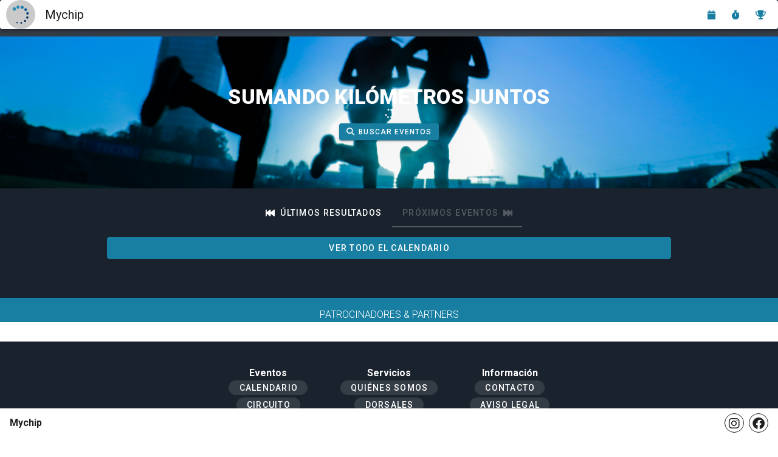

--- FILE ---
content_type: text/html; charset=utf-8
request_url: https://www.google.com/recaptcha/api2/aframe
body_size: 269
content:
<!DOCTYPE HTML><html><head><meta http-equiv="content-type" content="text/html; charset=UTF-8"></head><body><script nonce="0RcqdS0-gNwbC-gJ9GSX1g">/** Anti-fraud and anti-abuse applications only. See google.com/recaptcha */ try{var clients={'sodar':'https://pagead2.googlesyndication.com/pagead/sodar?'};window.addEventListener("message",function(a){try{if(a.source===window.parent){var b=JSON.parse(a.data);var c=clients[b['id']];if(c){var d=document.createElement('img');d.src=c+b['params']+'&rc='+(localStorage.getItem("rc::a")?sessionStorage.getItem("rc::b"):"");window.document.body.appendChild(d);sessionStorage.setItem("rc::e",parseInt(sessionStorage.getItem("rc::e")||0)+1);localStorage.setItem("rc::h",'1769658293944');}}}catch(b){}});window.parent.postMessage("_grecaptcha_ready", "*");}catch(b){}</script></body></html>